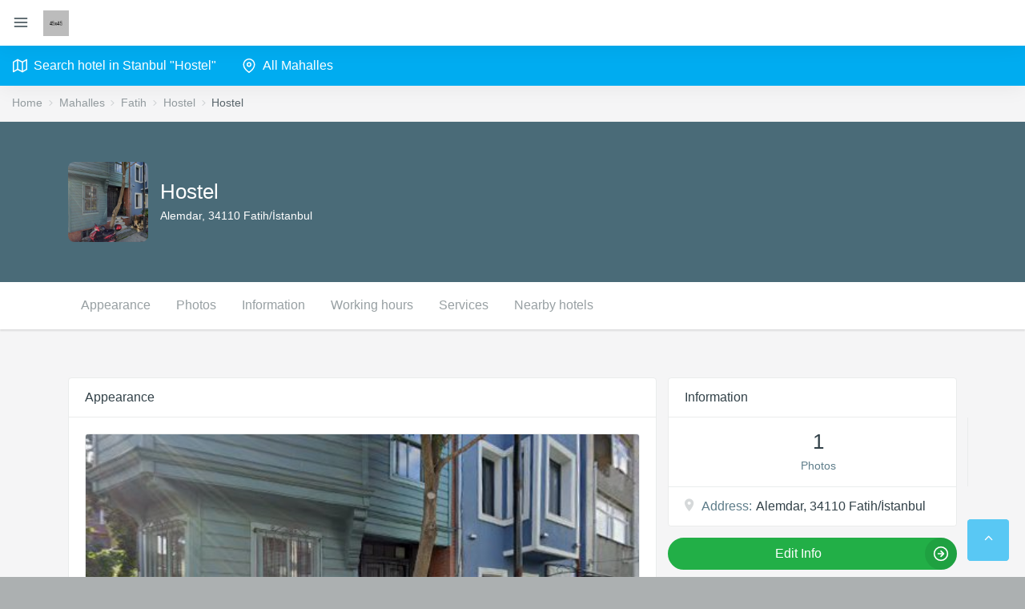

--- FILE ---
content_type: text/html; charset=UTF-8
request_url: https://hotelsistanbul.net/katalog/fatih/hostel/hostel
body_size: 8985
content:
						   
<!DOCTYPE html>
<html lang="en">
	<head>
		<meta charset="UTF-8" />
		<meta name="viewport" content="width=device-width, initial-scale=1.0, maximum-scale=1.0, user-scalable=no" />
		<title>Hostel in the city Fatih</title>
		<meta name="description" content="Hostel in the city Fatih by the address Alemdar, 34110 Fatih/İstanbul" />
		<meta name="keywords" content="Hostel, Fatih, Hostel" />
		<link rel="shortcut icon" href="/favicon.ico">
		<link rel="icon" href="favicon.ico" type="image/x-icon">
		<link href="/vendors/jquery-toggles/css/toggles.css" rel="stylesheet" type="text/css">
		<link href="/vendors/jquery-toggles/css/themes/toggles-light.css" rel="stylesheet" type="text/css">
		<link href="/dist/css/style.css" rel="stylesheet" type="text/css">
				<link href="/vendors/lightgallery/dist/css/lightgallery.min.css" rel="stylesheet" type="text/css">
		<script src="https://api-maps.yandex.ru/2.1/?lang=en&amp;apikey=512ace9e-0d2c-46b5-b735-0f798986b8cf" type="text/javascript"></script>
	
	
		<script async src="https://pagead2.googlesyndication.com/pagead/js/adsbygoogle.js?client=ca-pub-2762464111743924"
     crossorigin="anonymous"></script> 							  
			  
	</head>
	<body>
		<div class="hk-wrapper hk-horizontal-nav">
			<nav class="navbar navbar-expand-xl navbar-light fixed-top hk-navbar">
				<a id="navbar_toggle_btn" class="navbar-toggle-btn nav-link-hover" href="javascript:void(0);"><span class="feather-icon"><i data-feather="menu"></i></span></a>
				<a class="navbar-brand" href="/">
					<img class="brand-img d-inline-block" src="/dist/img/logo1.jpg" alt="brand" style="height:32px;" />
				</a>
			</nav>
			<!-- /Top Navbar -->

			<!--Horizontal Nav-->
						<nav class="hk-nav hk-nav-dark">
				<a href="javascript:void(0);" id="hk_nav_close" class="hk-nav-close"><span class="feather-icon"><i data-feather="x"></i></span></a>
				<div class="nicescroll-bar">
					<div class="navbar-nav-wrap">
						<ul class="navbar-nav flex-row">
							<li class="nav-item">
								<a href="/search_objects.php?query=Hostel" class="nav-link">
									<span class="feather-icon"><i data-feather="map"></i></span>
									<span class="nav-link-text">Search hotel in Stanbul "Hostel" </span>
								</a> 
							</li>
							<li class="nav-item">
								<a href="/katalog" class="nav-link">
									<span class="feather-icon"><i data-feather="map-pin"></i></span>
									<span class="nav-link-text">All Mahalles</span>
								</a> 
							</li>
						</ul>
					</div>
				</div>
			</nav>
			<div id="hk_nav_backdrop" class="hk-nav-backdrop"></div>
			<!--/Horizontal Nav-->

			<!-- Main Content -->
			<div class="hk-pg-wrapper">
				<!-- Container -->
				<div class="container-fluid">
					<!-- Row -->
					<div class="row">
						<div class="col-xl-12 pa-0">
						
														
														
														
														
																					<nav class="hk-breadcrumb" aria-label="breadcrumb">
								<ol class="breadcrumb breadcrumb-light bg-transparent mb-0">
									<li class="breadcrumb-item"><a href="/">Home</a></li>
									<li class="breadcrumb-item"><a href="/katalog">Mahalles</a></li>
									<li class="breadcrumb-item"><a href="/katalog/fatih">Fatih</a></li>
									<li class="breadcrumb-item"><a href="/katalog/fatih/hostel">Hostel</a></li>
									<li class="breadcrumb-item active" aria-current="page">Hostel</li>
								</ol>
							</nav>
														
														
																					
							<div class="profile-cover-wrap overlay-wrap">
								<div class="profile-cover-img"></div>
								<div class="bg-overlay" style="background:#4a6b78;"></div>
								<div class="container profile-cover-content py-50">
									<div class="hk-row"> 
										<div class="col-lg-12">
			<div class="media align-items-center">
				<div class="media-img-wrap  d-flex">
					<div class="avatar"><img src="https://streetviewpixels-pa.googleapis.com/v1/thumbnail?panoid=bGXnLZTG4WAf3lIJLZRaDQ&cb_client=maps_sv.tactile.gps&w=480&h=300&yaw=247.86647&pitch=0&thumbfov=100" alt="user" class="avatar-img rounded-circle"></div>				</div>
				<div class="media-body">
					<div class="text-capitalize display-6 mb-5 font-weight-400" style="color:#FFF;">Hostel</div> 
					<div class="font-14 text-white"><span class="mr-5" style="color:#FFF;">Alemdar, 34110 Fatih/İstanbul</span></div>
				</div>
			</div>
										</div>
									</div>
								</div>
							</div>
														
														<div class="bg-white shadow-bottom">
								<div class="container">
									<ul class="nav nav-light nav-tabs" role="tablist">
										<li class="nav-item">
			<a href="#" class="d-flex h-60p align-items-center nav-link" onClick="$('html, body').animate({scrollTop: $('#id_block_1').offset().top}, 500);">Appearance</a>
										</li>
																				<li class="nav-item">
			<a href="#" class="d-flex h-60p align-items-center nav-link" onClick="$('html, body').animate({scrollTop: $('#id_block_2').offset().top}, 500);">Photos</a>
										</li>
																														<li class="nav-item">
			<a href="#" class="d-flex h-60p align-items-center nav-link" onClick="$('html, body').animate({scrollTop: $('#id_block_4').offset().top}, 500);">Information</a>
										</li>
										<li class="nav-item">
			<a href="#" class="d-flex h-60p align-items-center nav-link" onClick="$('html, body').animate({scrollTop: $('#id_block_5').offset().top}, 500);">Working hours</a>
										</li>
										<li class="nav-item">
			<a href="#" class="d-flex h-60p align-items-center nav-link" onClick="$('html, body').animate({scrollTop: $('#id_block_6').offset().top}, 500);">Services</a>
										</li>
										<li class="nav-item">
			<a href="#" class="d-flex h-60p align-items-center nav-link" onClick="$('html, body').animate({scrollTop: $('#id_block_7').offset().top}, 500);">Nearby hotels</a>
										</li>
									</ul>
								</div>	
							</div>
														
														
														
														
														
															
	<div class="tab-content mt-sm-60 mt-30">
								<div class="tab-pane fade show active" role="tabpanel">
									<div class="container">
										<div class="hk-row">
			<div class="col-lg-8">
			
								<div id="id_block_1" class="card card-profile-feed">
					<div class="card-header card-header-action">
						<div class="media align-items-center">
							<div class="media-body">
								<div class="text-capitalize font-weight-500 text-dark">Appearance</div>
							</div>
						</div>
					</div>
					<div class="card-body">
						<div class="card">
							<div class="position-relative">
								<img class="card-img-top d-block" src="https://streetviewpixels-pa.googleapis.com/v1/thumbnail?panoid=bGXnLZTG4WAf3lIJLZRaDQ&cb_client=maps_sv.tactile.gps&w=480&h=300&yaw=247.86647&pitch=0&thumbfov=100" alt="Hostel" title="Hostel">								</div>
						</div>
					</div>
				</div>
				
								<div id="id_block_1" class="card card-profile-feed">
					<div class="card-header card-header-action">
						<div class="media align-items-center">
							<div class="media-body">
								<div class="text-capitalize font-weight-500 text-dark">Information</div>
							</div>
						</div>
					</div>
					<div class="card-body">
						<div class="card">
							<div class="position-relative">

				<img src=""><br><strong>Hostel:</strong>"Hostel"<br><br>Address: Alemdar, 34110 Fatih/İstanbul<br>Neighborhood: Fatih<br>Mahalle: Alemdar<br>postcode: 34110<br>Rating: <br>Photos: <br><br><br><br><br>	
							</div>
						</div>
					</div>
				</div>
															<section id="id_block_2" class="hk-sec-wrapper hk-gallery-wrap">
					<div class="tab-content">
						<div class="tab-pane fade show active" role="tabpanel">
							<h6 class="mt-0 mb-20">Photos</h6>
							<div class="row hk-gallery">
							<div class="col-lg-4 col-md-4 col-sm-4 col-6 mb-10" data-src="https://streetviewpixels-pa.googleapis.com/v1/thumbnail?panoid=bGXnLZTG4WAf3lIJLZRaDQ&cb_client=maps_sv.tactile.gps&w=480&h=300&yaw=247.86647&pitch=0&thumbfov=100"><a href="#" class=""><div class="gallery-img" style="background-image:url('https://streetviewpixels-pa.googleapis.com/v1/thumbnail?panoid=bGXnLZTG4WAf3lIJLZRaDQ&cb_client=maps_sv.tactile.gps&w=480&h=300&yaw=247.86647&pitch=0&thumbfov=100');"></div></a></div>							</div>
						</div>
					</div>
				</section>
								
							</div>
			<div class="col-lg-4">
				<div id="id_block_4" class="card card-profile-feed">
					<div class="card-header card-header-action">
						<div class="media align-items-center">
							<div class="media-body">
								<div class="text-capitalize font-weight-500 text-dark">Information</div>
							</div>
						</div>
					</div>
							<div class="row text-center">
						<div class="col-12 border-right pr-0">
							<div class="pa-15">
								<span class="d-block display-6 text-dark mb-5">1</span>
								<span class="d-block text-capitalize font-14">Photos</span>
							</div>
						</div>
				</div>					<ul class="list-group list-group-flush">
						<li class="list-group-item"><span><i class="ion ion-md-pin font-18 text-light-20 mr-10"></i><span>Address:</span></span><span class="ml-5 text-dark">Alemdar, 34110 Fatih/İstanbul</span></li>																	</ul>
				</div>		

		<button class="btn btn-success btn-wth-icon btn-rounded icon-right mb-15" style="width:100%;" data-toggle="modal" data-target="#id_modal_info"><span class="btn-text">Edit info</span> <span class="icon-label"><span class="feather-icon"><svg xmlns="http://www.w3.org/2000/svg" width="24" height="24" viewBox="0 0 24 24" fill="none" stroke="currentColor" stroke-width="2" stroke-linecap="round" stroke-linejoin="round" class="feather feather-arrow-right-circle"><circle cx="12" cy="12" r="10"></circle><polyline points="12 16 16 12 12 8"></polyline><line x1="8" y1="12" x2="16" y2="12"></line></svg></span> </span></button>
   
				<div class="card card-profile-feed" style="padding:10px;">
					<div id="map" style="width:100%; height:300px; padding:0; margin:0;"></div>
				</div>
				
								<div id="id_block_5" class="card card-profile-feed mt-15">
					<div class="card-header card-header-action">
						<div class="media align-items-center">
							<div class="media-body">
								<div class="text-capitalize font-weight-500 text-dark">Categories</div>
							</div>
						</div>
					</div>
					<ul class="list-group list-group-flush">
						<li class="list-group-item"><span><i class="ion ion-md-apps font-18 text-light-20 mr-10"></i></span><span class="ml-5 text-dark">Hostel</span></li>					</ul>
				</div>
								
				
				<div id="id_block_6">
								</div>
					

				
				<div id="id_block_7" class="card card-profile-feed">
					<div class="card-header card-header-action">
						<h6>Nearby hotels</h6>
					</div>
					<ul class="list-group list-group-flush">
				<li class="list-group-item border-0"><a href="/katalog/fatih/otel/basilissis-hotel" target="_blank"><div class="media align-items-center"><div class="d-flex media-img-wrap mr-15"><div class="avatar avatar-sm"><img src="https://lh5.googleusercontent.com/p/AF1QipMZXadZBLqGff3jEOY9HxTaDx0gv7BRQUFl1UpA" alt="Basilissis Hotel" class="avatar-img rounded-circle"></div></div><div class="media-body"><span class="d-block text-dark text-capitalize">Basilissis Hotel </span><span class="d-block font-13">Alemdar, Güzelsanatlar Sk. no:4, 34110 Fatih/İstanbul</span></div></div></a><svg viewBox="0 0 24 24" width="18" height="18" stroke="currentColor" stroke-width="2" fill="none" stroke-linecap="round" stroke-linejoin="round" class="css-i6dzq1"><path d="M4 15s1-1 4-1 5 2 8 2 4-1 4-1V3s-1 1-4 1-5-2-8-2-4 1-4 1z"></path><line x1="4" y1="22" x2="4" y2="15"></line></svg> The distance from <u>Hostel</u> to <u>Basilissis Hotel</u> will be <strong>42 m</strong> and take approximately <strong>1 dk.</strong><br> and on foot - <strong>42 m</strong> and take approximately <strong>1 dk.</strong>	</li><li class="list-group-item border-0"><a href="/katalog/fatih/otel/the-prınt-house-hotel" target="_blank"><div class="media align-items-center"><div class="d-flex media-img-wrap mr-15"><div class="avatar avatar-sm"><img src="https://lh5.googleusercontent.com/p/AF1QipPF9zXcNiZt0h2L6KvqE2-fVQArSAKg5U9jpM9R" alt="The Prınt House Hotel" class="avatar-img rounded-circle"></div></div><div class="media-body"><span class="d-block text-dark text-capitalize">The Prınt House Hotel </span><span class="d-block font-13">Alemdar, Güzelsanatlar Sk. No:5, 34110 Fatih/İstanbul</span></div></div></a><svg viewBox="0 0 24 24" width="18" height="18" stroke="currentColor" stroke-width="2" fill="none" stroke-linecap="round" stroke-linejoin="round" class="css-i6dzq1"><path d="M4 15s1-1 4-1 5 2 8 2 4-1 4-1V3s-1 1-4 1-5-2-8-2-4 1-4 1z"></path><line x1="4" y1="22" x2="4" y2="15"></line></svg> The distance from <u>Hostel</u> to <u>The Prınt House Hotel</u> will be <strong>49 m</strong> and take approximately <strong>1 dk.</strong><br> and on foot - <strong>49 m</strong> and take approximately <strong>1 dk.</strong>	</li><li class="list-group-item border-0"><a href="/katalog/fatih/otel/pege-hotel" target="_blank"><div class="media align-items-center"><div class="d-flex media-img-wrap mr-15"><div class="avatar avatar-sm"><img src="https://lh5.googleusercontent.com/p/AF1QipPVuIBji5_DAWCWHkBVNEtOaAjysdh9LQ1AVeah" alt="Pege Hotel" class="avatar-img rounded-circle"></div></div><div class="media-body"><span class="d-block text-dark text-capitalize">Pege Hotel - 4.8<span data-icon="" class="icon"></span></span><span class="d-block font-13">Alemdar, Marmara Region, Cağaloğlu Hamamı Sk. No:5, 34110 Fatih/İstanbul</span></div></div></a><svg viewBox="0 0 24 24" width="18" height="18" stroke="currentColor" stroke-width="2" fill="none" stroke-linecap="round" stroke-linejoin="round" class="css-i6dzq1"><path d="M4 15s1-1 4-1 5 2 8 2 4-1 4-1V3s-1 1-4 1-5-2-8-2-4 1-4 1z"></path><line x1="4" y1="22" x2="4" y2="15"></line></svg> The distance from <u>Hostel</u> to <u>Pege Hotel</u> will be <strong>1,2 km</strong> and take approximately <strong>7 dk.</strong><br> and on foot - <strong>260 m</strong> and take approximately <strong>4 dk.</strong>	</li><li class="list-group-item border-0"><a href="/katalog/fatih/otel/florina-hotel" target="_blank"><div class="media align-items-center"><div class="d-flex media-img-wrap mr-15"><div class="avatar avatar-sm"><img src="https://lh5.googleusercontent.com/p/AF1QipMQ3upY2S9DoaAeskNJGZ28fzAv1sr8AIeiYx0" alt="Florina Hotel" class="avatar-img rounded-circle"></div></div><div class="media-body"><span class="d-block text-dark text-capitalize">Florina Hotel - 4.8<span data-icon="" class="icon"></span></span><span class="d-block font-13">Alemdar, Marmara Region, Prof. Kazım İsmail Gürkan Cd. NO: 3, 34110 Fatih/İstanbul</span></div></div></a><svg viewBox="0 0 24 24" width="18" height="18" stroke="currentColor" stroke-width="2" fill="none" stroke-linecap="round" stroke-linejoin="round" class="css-i6dzq1"><path d="M4 15s1-1 4-1 5 2 8 2 4-1 4-1V3s-1 1-4 1-5-2-8-2-4 1-4 1z"></path><line x1="4" y1="22" x2="4" y2="15"></line></svg> The distance from <u>Hostel</u> to <u>Florina Hotel</u> will be <strong>1,2 km</strong> and take approximately <strong>7 dk.</strong><br> and on foot - <strong>200 m</strong> and take approximately <strong>3 dk.</strong>	</li><li class="list-group-item border-0"><a href="/katalog/fatih/otel/azra-sultan-hotel" target="_blank"><div class="media align-items-center"><div class="d-flex media-img-wrap mr-15"><div class="avatar avatar-sm"><img src="//lh3.googleusercontent.com/proxy/GrE7UCVDirY2oMp-JvVOWnuyIMHkz2t18AcE7nSYdAF7tYypJio8WacA_7oDBW3LUSxDALuxS24WqhO5ZFQk1LdNUnQOUfTbE0MTHbWSgTggPg0y6qCta2PFe9iAAu6m90vupnPT_BPI7ZO4OJy_R52c077IdQ" alt="Azra Sultan Hotel" class="avatar-img rounded-circle"></div></div><div class="media-body"><span class="d-block text-dark text-capitalize">Azra Sultan Hotel - 4.8<span data-icon="" class="icon"></span></span><span class="d-block font-13">Alemdar, Çatalçeşme Sk. No:23, 34110 Fatih/İstanbul</span></div></div></a><svg viewBox="0 0 24 24" width="18" height="18" stroke="currentColor" stroke-width="2" fill="none" stroke-linecap="round" stroke-linejoin="round" class="css-i6dzq1"><path d="M4 15s1-1 4-1 5 2 8 2 4-1 4-1V3s-1 1-4 1-5-2-8-2-4 1-4 1z"></path><line x1="4" y1="22" x2="4" y2="15"></line></svg> The distance from <u>Hostel</u> to <u>Azra Sultan Hotel</u> will be <strong>1,3 km</strong> and take approximately <strong>8 dk.</strong><br> and on foot - <strong>240 m</strong> and take approximately <strong>4 dk.</strong>	</li><li class="list-group-item border-0"><a href="/katalog/fatih/otel/sultanahmet-hotel-han" target="_blank"><div class="media align-items-center"><div class="d-flex media-img-wrap mr-15"><div class="avatar avatar-sm"><img src="//lh6.googleusercontent.com/proxy/eins0QGnBh0tIjsDMpinRgMi34vGUTG2O1YbPhHGCslTBaw1DwkprnsUk-tiUmylbilb9vz9HyVn7ZEHp_yUylGQ8SxIBCwizLuBgrfsEkuJEeSe-b4t6-2tKDUhvwNDZps3n4pcyG5aOY_NgGrRMP53VEzAvA" alt="Sultanahmet Hotel Han" class="avatar-img rounded-circle"></div></div><div class="media-body"><span class="d-block text-dark text-capitalize">Sultanahmet Hotel Han - 4.8<span data-icon="" class="icon"></span></span><span class="d-block font-13">Alemdar, Yerebatan Cd. No:33, 34110 Fatih/İstanbul</span></div></div></a><svg viewBox="0 0 24 24" width="18" height="18" stroke="currentColor" stroke-width="2" fill="none" stroke-linecap="round" stroke-linejoin="round" class="css-i6dzq1"><path d="M4 15s1-1 4-1 5 2 8 2 4-1 4-1V3s-1 1-4 1-5-2-8-2-4 1-4 1z"></path><line x1="4" y1="22" x2="4" y2="15"></line></svg> The distance from <u>Hostel</u> to <u>Sultanahmet Hotel Han</u> will be <strong>1,3 km</strong> and take approximately <strong>8 dk.</strong><br> and on foot - <strong>120 m</strong> and take approximately <strong>2 dk.</strong>	</li><li class="list-group-item border-0"><a href="/katalog/fatih/otel/star-holiday-hotel" target="_blank"><div class="media align-items-center"><div class="d-flex media-img-wrap mr-15"><div class="avatar avatar-sm"><img src="//lh6.googleusercontent.com/proxy/PGEuus1ZdZ5wDYRwrjB3S8k1jDNub5AvRVXgLkS-5i2Uk0UB-FGC_DuDS9_OYjIgbd5u6ii0lEyoJc5Nty9vIgSw5uLNm8BCNEpmcFxhTNjQP6o3p7ODBAnmAD4JQbSzrnN8rFMUBNX2bCpoXcnBCb-nBky9SA" alt="Star Holiday Hotel" class="avatar-img rounded-circle"></div></div><div class="media-body"><span class="d-block text-dark text-capitalize">Star Holiday Hotel - 4.8<span data-icon="" class="icon"></span></span><span class="d-block font-13">Alemdar, Divan Yolu Cd. No:10, 34110 Fatih/İstanbul</span></div></div></a><svg viewBox="0 0 24 24" width="18" height="18" stroke="currentColor" stroke-width="2" fill="none" stroke-linecap="round" stroke-linejoin="round" class="css-i6dzq1"><path d="M4 15s1-1 4-1 5 2 8 2 4-1 4-1V3s-1 1-4 1-5-2-8-2-4 1-4 1z"></path><line x1="4" y1="22" x2="4" y2="15"></line></svg> The distance from <u>Hostel</u> to <u>Star Holiday Hotel</u> will be <strong>1,9 km</strong> and take approximately <strong>12 dk.</strong><br> and on foot - <strong>350 m</strong> and take approximately <strong>5 dk.</strong>	</li><li class="list-group-item border-0"><a href="/katalog/fatih/otel/million-oldcity" target="_blank"><div class="media align-items-center"><div class="d-flex media-img-wrap mr-15"><div class="avatar avatar-sm"><img src="//lh5.googleusercontent.com/proxy/1M0UUdfjT93LqZu_pBtyZLEOoYxK_BKpusDI_IOKODXFH_ZcTI3bWjQ_U4YRGiT56ceCA_ytmpv3jzcyC4z2_1t3_xn_B8srlvV7LUABbCN9ZtsoetRYF1bKYC7jtiUYT9Gmit8siiCVnpSDfHs4NQ_HDUawmG8" alt="Million Oldcity" class="avatar-img rounded-circle"></div></div><div class="media-body"><span class="d-block text-dark text-capitalize">Million Oldcity - 4.8<span data-icon="" class="icon"></span></span><span class="d-block font-13">Alemdar, Ticarethane Sk. No:8, 34110 Fatih/İstanbul</span></div></div></a><svg viewBox="0 0 24 24" width="18" height="18" stroke="currentColor" stroke-width="2" fill="none" stroke-linecap="round" stroke-linejoin="round" class="css-i6dzq1"><path d="M4 15s1-1 4-1 5 2 8 2 4-1 4-1V3s-1 1-4 1-5-2-8-2-4 1-4 1z"></path><line x1="4" y1="22" x2="4" y2="15"></line></svg> The distance from <u>Hostel</u> to <u>Million Oldcity</u> will be <strong>1,5 km</strong> and take approximately <strong>10 dk.</strong><br> and on foot - <strong>400 m</strong> and take approximately <strong>5 dk.</strong>	</li><li class="list-group-item border-0"><a href="/katalog/fatih/otel/no12-hotel-sultanahmet" target="_blank"><div class="media align-items-center"><div class="d-flex media-img-wrap mr-15"><div class="avatar avatar-sm"><img src="https://lh5.googleusercontent.com/p/AF1QipMI9f0X61IG0MB8tsmHTYHqk9TceN2bIp02V5nl" alt="No12 Hotel Sultanahmet" class="avatar-img rounded-circle"></div></div><div class="media-body"><span class="d-block text-dark text-capitalize">No12 Hotel Sultanahmet - 4.8<span data-icon="" class="icon"></span></span><span class="d-block font-13">Alemdar, Prof. Kazım İsmail Gürkan Cd. No:12, 34110 Fatih/İstanbul</span></div></div></a><svg viewBox="0 0 24 24" width="18" height="18" stroke="currentColor" stroke-width="2" fill="none" stroke-linecap="round" stroke-linejoin="round" class="css-i6dzq1"><path d="M4 15s1-1 4-1 5 2 8 2 4-1 4-1V3s-1 1-4 1-5-2-8-2-4 1-4 1z"></path><line x1="4" y1="22" x2="4" y2="15"></line></svg> The distance from <u>Hostel</u> to <u>No12 Hotel Sultanahmet</u> will be <strong>1,2 km</strong> and take approximately <strong>7 dk.</strong><br> and on foot - <strong>220 m</strong> and take approximately <strong>3 dk.</strong>	</li><li class="list-group-item border-0"><a href="/katalog/fatih/otel/ramada-hotel-mertar" target="_blank"><div class="media align-items-center"><div class="d-flex media-img-wrap mr-15"><div class="avatar avatar-sm"><img src="https://streetviewpixels-pa.googleapis.com/v1/thumbnail?panoid=RdpnGaPCoqbnkW7OeGqbaw&cb_client=search.gws-prod.gps&w=1080&h=480&yaw=219.42433&pitch=0" alt="Ramada hotel mertar" class="avatar-img rounded-circle"></div></div><div class="media-body"><span class="d-block text-dark text-capitalize">Ramada hotel mertar - 4.3<span data-icon="" class="icon"></span></span><span class="d-block font-13">Alemdar, 34110 Fatih/İstanbul</span></div></div></a><svg viewBox="0 0 24 24" width="18" height="18" stroke="currentColor" stroke-width="2" fill="none" stroke-linecap="round" stroke-linejoin="round" class="css-i6dzq1"><path d="M4 15s1-1 4-1 5 2 8 2 4-1 4-1V3s-1 1-4 1-5-2-8-2-4 1-4 1z"></path><line x1="4" y1="22" x2="4" y2="15"></line></svg> The distance from <u>Hostel</u> to <u>Ramada hotel mertar</u> will be <strong>2,1 km</strong> and take approximately <strong>12 dk.</strong><br> and on foot - <strong>240 m</strong> and take approximately <strong>3 dk.</strong>	</li><li class="list-group-item border-0"><a href="/katalog/fatih/otel/antusa-design-hotel--spa" target="_blank"><div class="media align-items-center"><div class="d-flex media-img-wrap mr-15"><div class="avatar avatar-sm"><img src="//lh5.googleusercontent.com/proxy/I3C5wfI_yhz-rm4Lus2Tm6815YD5EjS84eU-0kaCcW3fojqO7yDRcHfFFY-dqCBGWzL9hcJKQswYEqDW5P-wANlnrln1J6J-xUu2FCQ2MUj-RZMF78DW3PYyrYh5La6O99Ofl1EdDFRg0fYF7PSkAOu-jBQwvw" alt="ANTUSA DESIGN HOTEL& SPA" class="avatar-img rounded-circle"></div></div><div class="media-body"><span class="d-block text-dark text-capitalize">ANTUSA DESIGN HOTEL& SPA - 4.3<span data-icon="" class="icon"></span></span><span class="d-block font-13">ALEMDAR MAHALLESİ YEREBATAN CADDESİ, Salkım Söğüt Sk. NO:16, 34110 Fatih/İstanbul</span></div></div></a><svg viewBox="0 0 24 24" width="18" height="18" stroke="currentColor" stroke-width="2" fill="none" stroke-linecap="round" stroke-linejoin="round" class="css-i6dzq1"><path d="M4 15s1-1 4-1 5 2 8 2 4-1 4-1V3s-1 1-4 1-5-2-8-2-4 1-4 1z"></path><line x1="4" y1="22" x2="4" y2="15"></line></svg> The distance from <u>Hostel</u> to <u>ANTUSA DESIGN HOTEL& SPA</u> will be <strong>78 m</strong> and take approximately <strong>1 dk.</strong><br> and on foot - <strong>78 m</strong> and take approximately <strong>1 dk.</strong>	</li><li class="list-group-item border-0"><a href="/katalog/fatih/otel/modern-sultan-hotel" target="_blank"><div class="media align-items-center"><div class="d-flex media-img-wrap mr-15"><div class="avatar avatar-sm"><img src="https://lh5.googleusercontent.com/p/AF1QipOU-oqVJcRw91NZkadkdx35larz9hzNz6GlYUee" alt="Modern Sultan Hotel" class="avatar-img rounded-circle"></div></div><div class="media-body"><span class="d-block text-dark text-capitalize">Modern Sultan Hotel - 4.3<span data-icon="" class="icon"></span></span><span class="d-block font-13">Alemdar, Zeynep Sultan Cami Sk. No:13, 34110 Fatih/İstanbul</span></div></div></a><svg viewBox="0 0 24 24" width="18" height="18" stroke="currentColor" stroke-width="2" fill="none" stroke-linecap="round" stroke-linejoin="round" class="css-i6dzq1"><path d="M4 15s1-1 4-1 5 2 8 2 4-1 4-1V3s-1 1-4 1-5-2-8-2-4 1-4 1z"></path><line x1="4" y1="22" x2="4" y2="15"></line></svg> The distance from <u>Hostel</u> to <u>Modern Sultan Hotel</u> will be <strong>35 m</strong> and take approximately <strong>1 dk.</strong><br> and on foot - <strong>35 m</strong> and take approximately <strong>1 dk.</strong>	</li><li class="list-group-item border-0"><a href="/katalog/fatih/otel/antique-deluxe-hotel" target="_blank"><div class="media align-items-center"><div class="d-flex media-img-wrap mr-15"><div class="avatar avatar-sm"><img src="//lh4.googleusercontent.com/proxy/QYMBydDuikqeMFSpmMoNalF4vbmowdh5dEEVsSx0av4i1OeyHaNzSRqgzF9HhBkyLL7ZWnd9OmL3HgpCgW8QhJ1nySXKnjL40DuhIKli6KkgOIRF_5hWSNWK-i_jzK5KdoXEecMNz-8CD1WKprIUEay9vlgIAg" alt="Antique Deluxe Hotel" class="avatar-img rounded-circle"></div></div><div class="media-body"><span class="d-block text-dark text-capitalize">Antique Deluxe Hotel - 4.3<span data-icon="" class="icon"></span></span><span class="d-block font-13">Alemdar, Güzelsanatlar Sk. No:13, 34110 Fatih/İstanbul</span></div></div></a><svg viewBox="0 0 24 24" width="18" height="18" stroke="currentColor" stroke-width="2" fill="none" stroke-linecap="round" stroke-linejoin="round" class="css-i6dzq1"><path d="M4 15s1-1 4-1 5 2 8 2 4-1 4-1V3s-1 1-4 1-5-2-8-2-4 1-4 1z"></path><line x1="4" y1="22" x2="4" y2="15"></line></svg> The distance from <u>Hostel</u> to <u>Antique Deluxe Hotel</u> will be <strong>63 m</strong> and take approximately <strong>1 dk.</strong><br> and on foot - <strong>63 m</strong> and take approximately <strong>1 dk.</strong>	</li><li class="list-group-item border-0"><a href="/katalog/fatih/otel/dosso-dossi-hotels-old-city" target="_blank"><div class="media align-items-center"><div class="d-flex media-img-wrap mr-15"><div class="avatar avatar-sm"><img src="//lh4.googleusercontent.com/proxy/Jd1clyZhxHvgtO9mRfrB1jlowkresVztKa1HyY5jbJefug1-AMupW4P2BmET1QwRd0ifzaI9hA0M7l515uiM6YijaBaMB8XMcEGO1f7NYs8gwK7gwGhHj7MznUE69SV10cXPQx_Rl4PhWR7tqkoQNF1l7HQ_i4s" alt="Dosso Dossi Hotels Old City" class="avatar-img rounded-circle"></div></div><div class="media-body"><span class="d-block text-dark text-capitalize">Dosso Dossi Hotels Old City - 4.3<span data-icon="" class="icon"></span></span><span class="d-block font-13">Alemdar, Alayköşkü Cd. No:12, 34110 Fatih/İstanbul</span></div></div></a><svg viewBox="0 0 24 24" width="18" height="18" stroke="currentColor" stroke-width="2" fill="none" stroke-linecap="round" stroke-linejoin="round" class="css-i6dzq1"><path d="M4 15s1-1 4-1 5 2 8 2 4-1 4-1V3s-1 1-4 1-5-2-8-2-4 1-4 1z"></path><line x1="4" y1="22" x2="4" y2="15"></line></svg> The distance from <u>Hostel</u> to <u>Dosso Dossi Hotels Old City</u> will be <strong>1,3 km</strong> and take approximately <strong>8 dk.</strong><br> and on foot - <strong>120 m</strong> and take approximately <strong>2 dk.</strong>	</li><li class="list-group-item border-0"><a href="/katalog/fatih/otel/minel-hotel" target="_blank"><div class="media align-items-center"><div class="d-flex media-img-wrap mr-15"><div class="avatar avatar-sm"><img src="//lh4.googleusercontent.com/proxy/8sMQ44VffyA784arshqEVyf4dounmRsDJFPtJbQGqU9RK9C7owuZL_rHYCzks2E_0Txm4sGTIWvnTJ8tYEDcrDrJVuZVc2NNeZxSsCSH4H7yAOkotl_GNbIuChOi9pSsehN7Lc6_pz_XA5ZszMEuqqY2mViqvA" alt="Minel Hotel" class="avatar-img rounded-circle"></div></div><div class="media-body"><span class="d-block text-dark text-capitalize">Minel Hotel - 4.3<span data-icon="" class="icon"></span></span><span class="d-block font-13">Alemdar, Güzelsanatlar Sk. No:11, 34110 Fatih/İstanbul</span></div></div></a><svg viewBox="0 0 24 24" width="18" height="18" stroke="currentColor" stroke-width="2" fill="none" stroke-linecap="round" stroke-linejoin="round" class="css-i6dzq1"><path d="M4 15s1-1 4-1 5 2 8 2 4-1 4-1V3s-1 1-4 1-5-2-8-2-4 1-4 1z"></path><line x1="4" y1="22" x2="4" y2="15"></line></svg> The distance from <u>Hostel</u> to <u>Minel Hotel</u> will be <strong>59 m</strong> and take approximately <strong>1 dk.</strong><br> and on foot - <strong>59 m</strong> and take approximately <strong>1 dk.</strong>	</li><li class="list-group-item border-0"><a href="/katalog/fatih/otel/world-heritage-center-hotel" target="_blank"><div class="media align-items-center"><div class="d-flex media-img-wrap mr-15"><div class="avatar avatar-sm"><img src="https://lh5.googleusercontent.com/p/AF1QipPAG24uyBoj3z8WSzXzaK6C840uaORn4tRqS4s_" alt="World Heritage Center Hotel" class="avatar-img rounded-circle"></div></div><div class="media-body"><span class="d-block text-dark text-capitalize">World Heritage Center Hotel - 4.3<span data-icon="" class="icon"></span></span><span class="d-block font-13">Alemdar, Divanyolu Caddesi, Dr. Eminpaşa Sk. No:2, 34110 Fatih/İstanbul</span></div></div></a><svg viewBox="0 0 24 24" width="18" height="18" stroke="currentColor" stroke-width="2" fill="none" stroke-linecap="round" stroke-linejoin="round" class="css-i6dzq1"><path d="M4 15s1-1 4-1 5 2 8 2 4-1 4-1V3s-1 1-4 1-5-2-8-2-4 1-4 1z"></path><line x1="4" y1="22" x2="4" y2="15"></line></svg> The distance from <u>Hostel</u> to <u>World Heritage Center Hotel</u> will be <strong>1,8 km</strong> and take approximately <strong>11 dk.</strong><br> and on foot - <strong>400 m</strong> and take approximately <strong>6 dk.</strong>	</li><li class="list-group-item border-0"><a href="/katalog/fatih/otel/old-port-hotel-suit" target="_blank"><div class="media align-items-center"><div class="d-flex media-img-wrap mr-15"><div class="avatar avatar-sm"><img src="//lh3.googleusercontent.com/proxy/aee4je0ykSY9lNR8z47sOteQB7jmfU_2CAt35vc0mzwPh887m7sbaakFzUVC4sCrfohUGvtGyJLq73gmPAKuIaNAcVszl5jLA-Oc2gPh8KFJdLBntE0hetyiE1wOAqkCD5oDcgUPak7gMID1aYPjk7fC0l19eA" alt="OLD PORT HOTEL SUIT" class="avatar-img rounded-circle"></div></div><div class="media-body"><span class="d-block text-dark text-capitalize">OLD PORT HOTEL SUIT - 4.3<span data-icon="" class="icon"></span></span><span class="d-block font-13">Alemdar, Şeftali Sk. No:16, 34110 Fatih/İstanbul</span></div></div></a><svg viewBox="0 0 24 24" width="18" height="18" stroke="currentColor" stroke-width="2" fill="none" stroke-linecap="round" stroke-linejoin="round" class="css-i6dzq1"><path d="M4 15s1-1 4-1 5 2 8 2 4-1 4-1V3s-1 1-4 1-5-2-8-2-4 1-4 1z"></path><line x1="4" y1="22" x2="4" y2="15"></line></svg> The distance from <u>Hostel</u> to <u>OLD PORT HOTEL SUIT</u> will be <strong>2,0 km</strong> and take approximately <strong>12 dk.</strong><br> and on foot - <strong>290 m</strong> and take approximately <strong>4 dk.</strong>	</li><li class="list-group-item border-0"><a href="/katalog/fatih/otel/adamar-hotel" target="_blank"><div class="media align-items-center"><div class="d-flex media-img-wrap mr-15"><div class="avatar avatar-sm"><img src="https://lh5.googleusercontent.com/p/AF1QipPEq0XUd8ShnR-CeGXfB4O_RwQ6q-f_Y2i3hlK0" alt="Adamar Hotel" class="avatar-img rounded-circle"></div></div><div class="media-body"><span class="d-block text-dark text-capitalize">Adamar Hotel - 4.3<span data-icon="" class="icon"></span></span><span class="d-block font-13">Alemdar, Yerebatan Cd. No:37, 34110 Fatih/İstanbul</span></div></div></a><svg viewBox="0 0 24 24" width="18" height="18" stroke="currentColor" stroke-width="2" fill="none" stroke-linecap="round" stroke-linejoin="round" class="css-i6dzq1"><path d="M4 15s1-1 4-1 5 2 8 2 4-1 4-1V3s-1 1-4 1-5-2-8-2-4 1-4 1z"></path><line x1="4" y1="22" x2="4" y2="15"></line></svg> The distance from <u>Hostel</u> to <u>Adamar Hotel</u> will be <strong>1,2 km</strong> and take approximately <strong>8 dk.</strong><br> and on foot - <strong>140 m</strong> and take approximately <strong>2 dk.</strong>	</li><li class="list-group-item border-0"><a href="/katalog/fatih/otel/white-house-hotel-istanbul" target="_blank"><div class="media align-items-center"><div class="d-flex media-img-wrap mr-15"><div class="avatar avatar-sm"><img src="https://lh5.googleusercontent.com/p/AF1QipPqgEMyVLjuPcZDJl9EsbxsyoDIZK0vZ1RS4e_u" alt="White House Hotel Istanbul" class="avatar-img rounded-circle"></div></div><div class="media-body"><span class="d-block text-dark text-capitalize">White House Hotel Istanbul - 4.3<span data-icon="" class="icon"></span></span><span class="d-block font-13">Alemdar, Çatalçeşme Sk. No:21, 34110 Fatih/İstanbul</span></div></div></a><svg viewBox="0 0 24 24" width="18" height="18" stroke="currentColor" stroke-width="2" fill="none" stroke-linecap="round" stroke-linejoin="round" class="css-i6dzq1"><path d="M4 15s1-1 4-1 5 2 8 2 4-1 4-1V3s-1 1-4 1-5-2-8-2-4 1-4 1z"></path><line x1="4" y1="22" x2="4" y2="15"></line></svg> The distance from <u>Hostel</u> to <u>White House Hotel Istanbul</u> will be <strong>1,3 km</strong> and take approximately <strong>8 dk.</strong><br> and on foot - <strong>250 m</strong> and take approximately <strong>4 dk.</strong>	</li><li class="list-group-item border-0"><a href="/katalog/fatih/otel/aybar-hotel" target="_blank"><div class="media align-items-center"><div class="d-flex media-img-wrap mr-15"><div class="avatar avatar-sm"><img src="//lh4.googleusercontent.com/proxy/5zm_WkKk3ftBnZ6W8hbIOBKnPYZzdQ1kSs6PIaWfyO4JxWWRTNT1hh0TQ2_Pbi_-d9R211NlmZSJ3DY0i3X2JEpHmg-nLmKo29oEgWo7BGKcDYNXMkfr7xyw750fV6A1y8wOJhd5So9A8itQYFMFlmuKPoQEbg" alt="Aybar Hotel" class="avatar-img rounded-circle"></div></div><div class="media-body"><span class="d-block text-dark text-capitalize">Aybar Hotel - 4.3<span data-icon="" class="icon"></span></span><span class="d-block font-13">Alemdar, 34110 Fatih/İstanbul</span></div></div></a><svg viewBox="0 0 24 24" width="18" height="18" stroke="currentColor" stroke-width="2" fill="none" stroke-linecap="round" stroke-linejoin="round" class="css-i6dzq1"><path d="M4 15s1-1 4-1 5 2 8 2 4-1 4-1V3s-1 1-4 1-5-2-8-2-4 1-4 1z"></path><line x1="4" y1="22" x2="4" y2="15"></line></svg> The distance from <u>Hostel</u> to <u>Aybar Hotel</u> will be <strong>1,2 km</strong> and take approximately <strong>8 dk.</strong><br> and on foot - <strong>450 m</strong> and take approximately <strong>7 dk.</strong>	</li>  
					</ul> 
				</div>
			
			</div>
										</div>
									</div>
								</div>
							</div>
														
							
						</div>
					</div>
				</div>
				<div class="hk-footer-wrap container">
					<footer class="footer">
						<div class="row">
							<div class="col-md-6 col-sm-12">
								<p>HotelsIstanbul.net</a>© 2020-2022</p> 
</p>
							</div>
							<div class="col-md-2 col-sm-12">
								
								<p><a style="cursor:pointer;" data-toggle="modal" data-target="#id_modal_support">Support</a></p>

							</div>
								<div class="col-md-2 col-sm-12">
								
								<p><a href="/Privacy_Policy.html" class="d-inline-block btn btn-icon btn-icon-only btn-indigo btn-icon-style-3"><span class="btn-icon-wrap">Privacy Policy</span></a></p>

							</div>
							<div class="col-md-2 col-sm-12">
								
								<p><a href="/Disclaimer.html" class="d-inline-block btn btn-icon btn-icon-only btn-indigo btn-icon-style-3"><span class="btn-icon-wrap">Disclaimer</span></a></p>

							</div>
						</div>
				<div class="modal fade" id="id_modal_support" tabindex="-1" role="dialog" aria-labelledby="exampleModalCenter" aria-hidden="true">
							<div class="modal-dialog modal-dialog-centered" role="document">
								<div class="modal-content">
									<div class="modal-header">
										<h5 class="modal-title">Remove info about hotel</h5>
										<button type="button" class="close" data-dismiss="modal" aria-label="Close">
			<span aria-hidden="true">&times;</span>
										</button>
									</div>
									<div class="modal-body">
										<div class="form-group">
			<input id="id_object_link" type="text" class="form-control" placeholder="Enter the full link to the hotel page." onkeydown="$('#id_object_link').tooltip('dispose'); document.getElementById('id_object_link').style.borderColor='#eaecec';">
			<small class="form-text text-muted">
				Enter the full link to the hotel page.
			</small>
										</div>
										<div class="form-group">
			<textarea id="id_message" class="form-control mt-15" rows="3" placeholder="Your message" onkeydown="$('#id_message').tooltip('dispose'); document.getElementById('id_message').style.borderColor='#eaecec';"></textarea>
			<small class="form-text text-muted">
				Your massages
			</small>
										</div>
										<p style="line-height:1.2;"></p>
									</div>
									<div class="modal-footer">
										<button type="button" class="btn btn-primary" onClick="send_message();">Send request</button>
									</div>
									<p id="id_status"></p>
								</div>
							</div>
						</div>
						
						<div class="modal fade" id="id_modal_info" tabindex="-1" role="dialog" aria-labelledby="exampleModalCenter" aria-hidden="true">
							<div class="modal-dialog modal-dialog-centered" role="document">
								<div class="modal-content">
									<div class="modal-header">
										<h5 class="modal-title">Company info</h5>
										<button type="button" class="close" data-dismiss="modal" aria-label="Close">
			<span aria-hidden="true">&times;</span>
										</button>
									</div>
									<div class="modal-body">
										<div class="btn-group dropdown" style="width:100%;">
			<button type="button" class="btn btn-primary dropdown-toggle" data-toggle="dropdown" aria-haspopup="true" aria-expanded="false" style="width:100%;">
				Select action
			</button>
			<div class="dropdown-menu" style="will-change: transform;">
				<a class="dropdown-item" style="cursor:pointer;" onClick="$('#id_modal_info').modal('hide'); $('#id_modal_support').modal('show');">Remove info about hotel</a>
			</div>
										</div>
										<ul class="list-group mt-15 mb-15">
			<li class="list-group-item d-flex justify-content-between align-items-center">
												
																																																																	
				
										
				If you want to delete information about the company, select option #1, "Remove hotel information".
				<i class="ion text-light font-22"><svg viewBox="0 0 24 24" width="24" height="24" stroke="currentColor" stroke-width="2" fill="none" stroke-linecap="round" stroke-linejoin="round" class="css-i6dzq1"><polyline points="3 6 5 6 21 6"></polyline><path d="M19 6v14a2 2 0 0 1-2 2H7a2 2 0 0 1-2-2V6m3 0V4a2 2 0 0 1 2-2h4a2 2 0 0 1 2 2v2"></path><line x1="10" y1="11" x2="10" y2="17"></line><line x1="14" y1="11" x2="14" y2="17"></line></svg></i>
			</li>
			<!--		<li class="list-group-item d-flex justify-content-between align-items-center">
				Если Вы желаете обновить информацию о компании, выберите пункт №2 "Обновление информации об организации".
				<i class="ion text-light font-22"><svg viewBox="0 0 24 24" width="24" height="24" stroke="currentColor" stroke-width="2" fill="none" stroke-linecap="round" stroke-linejoin="round" class="css-i6dzq1"><path d="M11 4H4a2 2 0 0 0-2 2v14a2 2 0 0 0 2 2h14a2 2 0 0 0 2-2v-7"></path><path d="M18.5 2.5a2.121 2.121 0 0 1 3 3L12 15l-4 1 1-4 9.5-9.5z"></path></svg></i>
			</li>   -->
			
								<!--			<li class="list-group-item d-flex justify-content-between align-items-center">
				For Delete/Renew Reviews, select #3, "Delete/Renew hotel Reviews".
				<i class="ion text-light font-22"><svg viewBox="0 0 24 24" width="24" height="24" stroke="currentColor" stroke-width="2" fill="none" stroke-linecap="round" stroke-linejoin="round" class="css-i6dzq1"><path d="M21 15a2 2 0 0 1-2 2H7l-4 4V5a2 2 0 0 1 2-2h14a2 2 0 0 1 2 2z"></path></svg></i>
			</li>  -->
										</ul>
									</div>
								</div>
							</div>
						</div>
						<script>
							function send_message() {
								object_link = document.getElementById('id_object_link').value;
								message = document.getElementById('id_message').value;
								
								live_send = true;
								
								if (object_link=='') {
									document.getElementById('id_object_link').style.borderColor = '#fa7d77';
									$('#id_object_link').attr('data-original-title', 'The field cannot be empty');
									$('#id_object_link').tooltip();
									live_send = false;
								}
								
								if (message=='') {
									document.getElementById('id_message').style.borderColor = '#fa7d77';
									$('#id_message').attr('data-original-title', 'The field cannot be empty');
									$('#id_message').tooltip();
									live_send = false;
								}
								
								if (live_send) {
									$.ajax({
										type: 'POST',
										url: '/inc/live_object.php',
										data: 'object_link='+object_link,
										success: function(data) {
			if (data=='1') {
				$.ajax({
					type: 'POST',
					url: '/inc/send_message.php',
					data: 'object_link='+object_link+'&message='+message,
					success: function(data) {
						if (data=='1') {
							document.getElementById('id_status').innerHTML = '<div class="alert alert-danger alert-wth-icon alert-dismissible fade show" role="alert" style="margin-left:20px; margin-right:20px; line-height:1.7;"><span class="alert-icon-wrap"><i class="zmdi zmdi-notifications-active"></i></span> You can only send one message per 72 hours.</div>';
						} else {
							document.getElementById('id_status').innerHTML = '<div class="alert alert-success alert-wth-icon alert-dismissible fade show" role="alert" style="margin-left:20px; margin-right:20px; line-height:1.7;"><span class="alert-icon-wrap"><i class="zmdi zmdi-check-circle"></i></span> The block request has been successfully sent! It can take up to 2 weeks to process your request.</div>'; 
						}
					}
				});
			} else {
				document.getElementById('id_object_link').style.borderColor = '#fa7d77';
				$('#id_object_link').attr('data-original-title', 'There is no such hotel, check the link to the hotel carefully');
				$('#id_object_link').tooltip();
				live_send = false;
			}
										}
									});
								}
							}
						</script>			 
					</footer>
				</div>
			</div>
		
		<div class="alert alert-dark alert-wth-icon alert-dismissible fade show talker" role="alert" style="position:fixed; bottom:0px; left:15px; right:15px; width:350px;">
			<span class="alert-icon-wrap"><i class="zmdi zmdi-notifications-active"></i></span> <span class="talker_message"></span>
		</div>
		
		<div id="id_up" class="avatar avatar-md" style="position:fixed; z-index:1000; right:20px; bottom:20px; cursor:pointer;"> 
            <span class="avatar-text avatar-text-primary rounded-circle" style="background:#00acf0;"><span class="initial-wrap"><span data-icon="W" class="icon" style="color:#FFF;"></span></span></span>
         </div>
		
		<script src="/vendors/jquery/dist/jquery.min.js"></script>
		<script src="/vendors/popper.js/dist/umd/popper.min.js"></script>
		<script src="/vendors/bootstrap/dist/js/bootstrap.min.js"></script>
		<script src="/dist/js/jquery.slimscroll.js"></script>
		<script src="/dist/js/dropdown-bootstrap-extended.js"></script>
		<script src="/dist/js/feather.min.js"></script>
		<script src="/dist/js/twitterFetcher.js"></script>
		<script src="/dist/js/widgets-data.js"></script>
		<script src="/vendors/owl.carousel/dist/owl.carousel.min.js"></script>
		<script src="/dist/js/owl-data.js"></script>
		<script src="/vendors/jquery-toggles/toggles.min.js"></script>
		<script src="/dist/js/toggle-data.js"></script>
		<script src="/dist/js/init.js"></script>
		<script src="/vendors/lightgallery/dist/js/lightgallery-all.min.js"></script>
		<script src="/dist/js/froogaloop2.min.js"></script>
		<script src="/dist/js/gallery-data.js"></script>
		<script>
			ymaps.ready(init);
						function init() {
				var myMap = new ymaps.Map("map", {
					center: [41.0100514, 28.9778362],
					zoom: 15
				}, {
					searchControlProvider: 'yandex#search'
				}),
				myGeoObject = new ymaps.GeoObject({
					geometry: {
						type: "Point",
						coordinates: [41.0100514, 28.9778362]
					}
				});
				myMap.geoObjects
				.add(new ymaps.Placemark([41.0100514, 28.9778362], {
					iconCaption: 'Hostel'
				}, {
					preset: 'islands#blueCircleDotIconWithCaption'
				}));
			}
					</script>
		<script>
			function search() {
				query = document.getElementById('id_query').value;
				if (query!=='') {
					location = '/search/'+query;
				} else {
					str_talker = 'Empty search query'; talker();
				}
			}
			
			function talker() {
				if (document.getElementsByClassName('talker')[0].style.display!=='block') {
					document.getElementsByClassName('talker_message')[0].innerHTML = str_talker;
					document.getElementsByClassName('talker')[0].style.display = 'block';
					setTimeout(talker_close, 5000);
				}
			}

			function talker_close() {
				document.getElementsByClassName('talker')[0].style.display = 'none';
			}
			
			(function($) {
			$(function() {

				$('#id_up').click(function() {
					$('html, body').animate({scrollTop: 0},500);
					return false;
				})

			})
			})(jQuery)
		</script>
	<script defer src="https://static.cloudflareinsights.com/beacon.min.js/vcd15cbe7772f49c399c6a5babf22c1241717689176015" integrity="sha512-ZpsOmlRQV6y907TI0dKBHq9Md29nnaEIPlkf84rnaERnq6zvWvPUqr2ft8M1aS28oN72PdrCzSjY4U6VaAw1EQ==" data-cf-beacon='{"version":"2024.11.0","token":"9303b74ef6e24d21aa7cfef77671aca0","r":1,"server_timing":{"name":{"cfCacheStatus":true,"cfEdge":true,"cfExtPri":true,"cfL4":true,"cfOrigin":true,"cfSpeedBrain":true},"location_startswith":null}}' crossorigin="anonymous"></script>
</body>
</html>
	

--- FILE ---
content_type: text/html; charset=utf-8
request_url: https://www.google.com/recaptcha/api2/aframe
body_size: 268
content:
<!DOCTYPE HTML><html><head><meta http-equiv="content-type" content="text/html; charset=UTF-8"></head><body><script nonce="ZPyGM1Gog5vQVGUxrO5h4Q">/** Anti-fraud and anti-abuse applications only. See google.com/recaptcha */ try{var clients={'sodar':'https://pagead2.googlesyndication.com/pagead/sodar?'};window.addEventListener("message",function(a){try{if(a.source===window.parent){var b=JSON.parse(a.data);var c=clients[b['id']];if(c){var d=document.createElement('img');d.src=c+b['params']+'&rc='+(localStorage.getItem("rc::a")?sessionStorage.getItem("rc::b"):"");window.document.body.appendChild(d);sessionStorage.setItem("rc::e",parseInt(sessionStorage.getItem("rc::e")||0)+1);localStorage.setItem("rc::h",'1769462558882');}}}catch(b){}});window.parent.postMessage("_grecaptcha_ready", "*");}catch(b){}</script></body></html>

--- FILE ---
content_type: application/javascript; charset=utf-8
request_url: https://hotelsistanbul.net/dist/js/owl-data.js
body_size: 91
content:
/*Owl Init*/
jQuery(document).ready(function($) {
	"use strict";
	
	/*owl carousel*/
	$("#owl_demo_1").owlCarousel({
		items : 1, 
	});
	$('#owl_demo_2').owlCarousel({
		margin:20,
		autoplay:true,
		responsiveClass:true,
		responsive:{
			0:{
				items:1
			},
			480:{
				items:2
			},
			800:{
				items:4
			},
			
		}
	});
	$('#owl_demo_3').owlCarousel({
        items:1,
        merge:true,
        loop:true,
        margin:10,
		stagePadding: 50,
        video:true,
		videoWidth: 267,
		videoHeight: 150,
		autoWidth:true,
		lazyLoad:false,
        center:true,
		responsive:{
            480:{
                items:2
            },
            600:{
                items:4
            }
        }
    });
	$('#owl_demo_4').owlCarousel({
		center: true,
		loop:true,
		margin:30,
		responsiveClass:true,
		responsive:{
			0:{
				items:1
			},
			480:{
				items:2
			},
			800:{
				items:3
			},
			
		}
	});
	$('#owl_demo_5').owlCarousel({
		center: true,
		loop:false,
		margin:30,
		responsiveClass:true,
		responsive:{
			0:{
				items:1
			},
			480:{
				items:2
			},
			800:{
				items:3
			},
			
		}
	});
	$('#owl_demo_6').owlCarousel({
		loop:true,
		margin:0,
		responsiveClass:true,
		responsive:{
			0:{
				items:1
			}
		}
	});
});
$(window).on('load', function () {
	setTimeout(function(){
		$('#tweets_fetch').owlCarousel({
			loop:true,
			margin:0,
			autoplay:true,
			responsiveClass:true,
			autoHeight:true,
			autoplayTimeout:4000,
			responsive:{
				0:{
					items:1
				}
			}
		});
	},2000);
});


--- FILE ---
content_type: application/javascript; charset=utf-8
request_url: https://hotelsistanbul.net/dist/js/gallery-data.js
body_size: -199
content:
/*Gallery Init*/

"use strict";

/***** LightGallery init start*****/	
$('.hk-gallery').lightGallery({  showThumbByDefault: false,hash: false});
/***** LightGallery init end*****/


--- FILE ---
content_type: application/javascript; charset=utf-8
request_url: https://hotelsistanbul.net/dist/js/toggle-data.js
body_size: 37
content:
/*Toggle Init*/
 
"use strict"; 
$('.toggle1').toggles({
	drag: true, // allow dragging the toggle between positions
	click: true, // allow clicking on the toggle
	text: {
	on: '', // text for the ON position
	off: '' // and off
	},
	on: true, // is the toggle ON on init
	animate: 250, // animation time (ms)
	easing: 'swing', // animation transition easing function
	checkbox: null, // the checkbox to toggle (for use in forms)
	clicker: null, // element that can be clicked on to toggle. removes binding from the toggle itself (use nesting)
	
	type: 'compact' // if this is set to 'select' then the select style toggle will be used
});
$('.toggle2').toggles({
	drag: true, // allow dragging the toggle between positions
	click: true, // allow clicking on the toggle
	text: {
	on: 'ON', // text for the ON position
	off: 'OFF' // and off
	},
	on: true, // is the toggle ON on init
	animate: 250, // animation time (ms)
	easing: 'swing', // animation transition easing function
	checkbox: null, // the checkbox to toggle (for use in forms)
	clicker: null, // element that can be clicked on to toggle. removes binding from the toggle itself (use nesting)
	
	type: 'compact' // if this is set to 'select' then the select style toggle will be used
});
$('.toggle3').toggles({
	drag: true, // allow dragging the toggle between positions
	click: true, // allow clicking on the toggle
	text: {
	on: 'ON', // text for the ON position
	off: 'OFF' // and off
	},
	on: true, // is the toggle ON on init
	animate: 250, // animation time (ms)
	easing: 'swing', // animation transition easing function
	checkbox: null, // the checkbox to toggle (for use in forms)
	clicker: null, // element that can be clicked on to toggle. removes binding from the toggle itself (use nesting)
	
	type: 'select' // if this is set to 'select' then the select style toggle will be used
});
$('.toggle4').toggles({
	drag: true, // allow dragging the toggle between positions
	click: true, // allow clicking on the toggle
	text: {
	on: 'ON', // text for the ON position
	off: 'OFF' // and off
	},
	on: true, // is the toggle ON on init
	animate: 250, // animation time (ms)
	easing: 'swing', // animation transition easing function
	checkbox: null, // the checkbox to toggle (for use in forms)
	clicker: null, // element that can be clicked on to toggle. removes binding from the toggle itself (use nesting)
	
	type: 'compact' // if this is set to 'select' then the select style toggle will be used
});
/*
$('#toggle_1').toggles({
	drag: true, // allow dragging the toggle between positions
	click: true, // allow clicking on the toggle
	text: {
	on: 'ON', // text for the ON position
	off: 'OFF' // and off
	},
	on: true, // is the toggle ON on init
	animate: 250, // animation time (ms)
	easing: 'swing', // animation transition easing function
	checkbox: null, // the checkbox to toggle (for use in forms)
	clicker: null, // element that can be clicked on to toggle. removes binding from the toggle itself (use nesting)
	
	type: 'compact' // if this is set to 'select' then the select style toggle will be used
});
$('#toggle_2').toggles({
	drag: true, // allow dragging the toggle between positions
	click: true, // allow clicking on the toggle
	text: {
	on: '', // text for the ON position
	off: '' // and off
	},
	on: true, // is the toggle ON on init
	animate: 250, // animation time (ms)
	easing: 'swing', // animation transition easing function
	checkbox: null, // the checkbox to toggle (for use in forms)
	clicker: null, // element that can be clicked on to toggle. removes binding from the toggle itself (use nesting)
	
	type: 'compact' // if this is set to 'select' then the select style toggle will be used
});
$('#toggle_3').toggles({
	drag: true, // allow dragging the toggle between positions
	click: true, // allow clicking on the toggle
	text: {
	on: '', // text for the ON position
	off: '' // and off
	},
	on: true, // is the toggle ON on init
	animate: 250, // animation time (ms)
	easing: 'swing', // animation transition easing function
	checkbox: null, // the checkbox to toggle (for use in forms)
	clicker: null, // element that can be clicked on to toggle. removes binding from the toggle itself (use nesting)
	
	type: 'compact' // if this is set to 'select' then the select style toggle will be used
});
$('#toggle_4').toggles({
	drag: true, // allow dragging the toggle between positions
	click: true, // allow clicking on the toggle
	text: {
	on: '', // text for the ON position
	off: '' // and off
	},
	on: true, // is the toggle ON on init
	animate: 250, // animation time (ms)
	easing: 'swing', // animation transition easing function
	checkbox: null, // the checkbox to toggle (for use in forms)
	clicker: null, // element that can be clicked on to toggle. removes binding from the toggle itself (use nesting)
	
	type: 'compact' // if this is set to 'select' then the select style toggle will be used
});
$('#toggle_5').toggles({
	drag: true, // allow dragging the toggle between positions
	click: true, // allow clicking on the toggle
	text: {
	on: 'YES', // text for the ON position
	off: 'NO' // and off
	},
	on: true, // is the toggle ON on init
	animate: 250, // animation time (ms)
	easing: 'swing', // animation transition easing function
	checkbox: null, // the checkbox to toggle (for use in forms)
	clicker: null, // element that can be clicked on to toggle. removes binding from the toggle itself (use nesting)
	
	type: 'select' // if this is set to 'select' then the select style toggle will be used
});*/

--- FILE ---
content_type: application/javascript; charset=utf-8
request_url: https://hotelsistanbul.net/dist/js/widgets-data.js
body_size: -125
content:
/*Widgets Init*/
 
"use strict"; 

/*****Ready function start*****/
$(document).ready(function(){
if( $('#tweets_fetch').length > 0 ){
		var configList = {
		  "profile": {"screenName": 'envato'},
		  "domId": 'tweets_fetch',
		  "maxTweets": 2,
		  "enableLinks": true, 
		  "showUser": false,
		  "showTime": true,
		  "showImages": false,
		  "showInteraction":false,
		  "lang": 'en'
		};
		twitterFetcher.fetch(configList);
	}	
});
/*****Ready function end*****/
